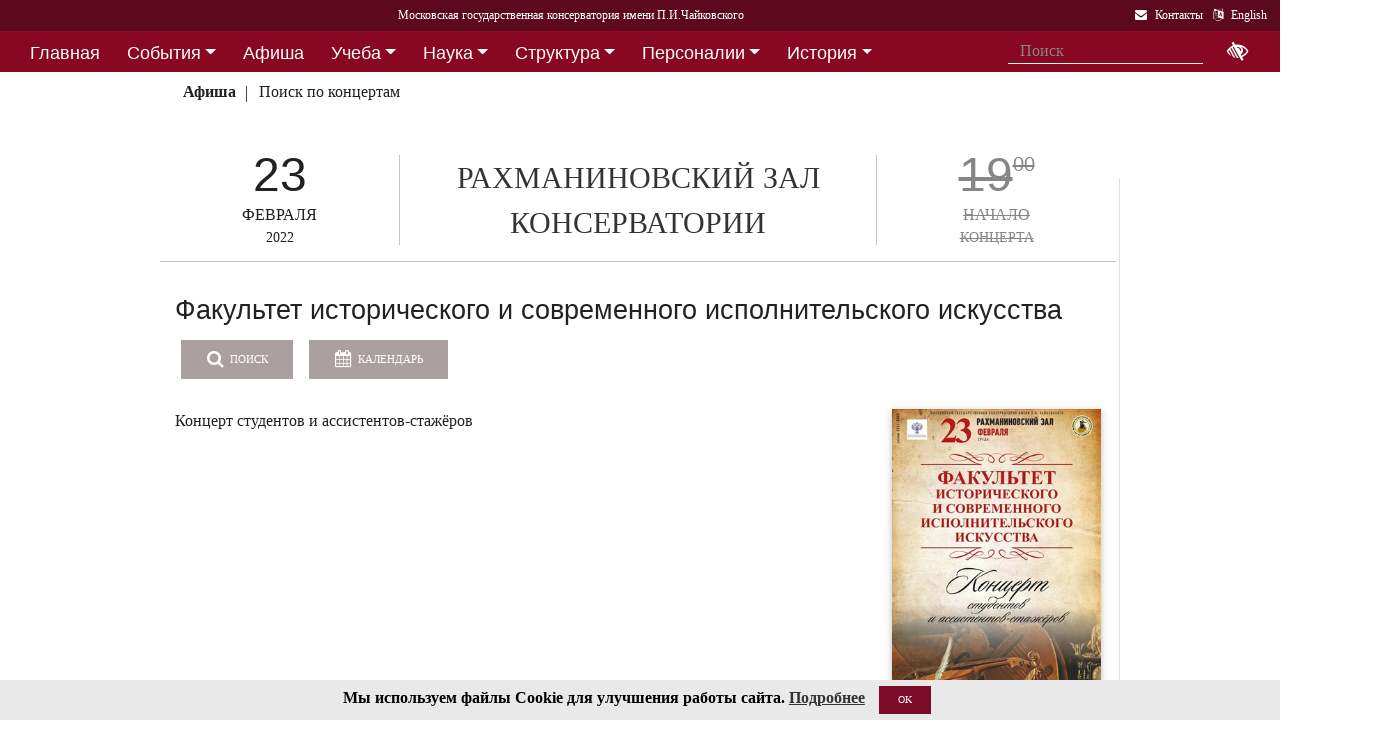

--- FILE ---
content_type: text/html; charset=utf-8
request_url: https://i1.mosconsv.ru/ru/concert/175155
body_size: 13855
content:

<!DOCTYPE html>
<html lang="ru">
<head><meta charset="utf-8" /><meta name="viewport" content="width=device-width, initial-scale=1, shrink-to-fit=no" /><meta http-equiv="x-ua-compatible" content="ie=edge" /><title>
	Московская консерватория -  Афиша 23 февраля 2022 г. - Факультет исторического и современного исполнительского искусства
</title>
<meta name="description" content="«Московская государственная консерватория имени П. И. Чайковского» - Официальный сайт" />    
<meta name="keywords" content="Московская консерватория, консерватория, МГК,  концерты,бзк,большой зал консерватории" />
<meta property="og:locale" content="ru_RU" />
<meta property="og:title" content=" Афиша 23 февраля 2022 г. - Факультет исторического и современного исполнительского искусства" />
<meta property="og:type" content="website" />
<meta property="og:url" content="" />
<meta property="og:image" content="//i1.mosconsv.ru/291/600/1000/90/175155.jpg" />
<meta property="fb:pages" content="195531763882762" />

<link rel="stylesheet" href="/css/mgk200624.min.css" />
    
<script type="text/javascript" src="/js/jquery-3.2.1.min.js"></script>
<noscript>
<link rel="stylesheet" href="https://maxcdn.bootstrapcdn.com/font-awesome/4.7.0/css/font-awesome.min.css" />
</noscript>
</head>
<body>
 
 <div lang="ru-RU">     
<header id="header">
<form method="post" action="./175155?id=175155" id="aspnetForm">
<div class="aspNetHidden">
<input type="hidden" name="__VIEWSTATE" id="__VIEWSTATE" value="mtXwxat4esIR9gVQStQ9dFZ++xICj/5rkUkjXbKbk2zJtV9xG5eIqEejpbjncG2+/CZXQLpgsns2oRH2V2N57fENC1I=" />
</div>

<div class="aspNetHidden">

	<input type="hidden" name="__VIEWSTATEGENERATOR" id="__VIEWSTATEGENERATOR" value="192ACA1F" />
</div>
<div id="top-title" class="nav-title primary-color-dark">
<a tabindex="1" id="skiplink"  href="#main-content">Переход на основной текст <i class="fa fa-share" aria-label="пропустить навигацию и перейти на основной текст"></i></a>
<ul class="breadcrumb-dn"><li><a class="nav-link waves-effect waves-light" href="/ru/default.aspx"><span class="d-none d-lg-block">Московская государственная консерватория имени П.И.Чайковского</span><span class="d-md-block d-lg-none">Московская консерватория</span> </a></li></ul>

<ul class="top-icons ml-auto float-md-right ">
<li class="nav-item">
<a class="nav-link waves-effect waves-light text-white" href="/ru/page.aspx?id=124190" tabindex="9" ><i class="fa fa-envelope pr-2" data-toggle="tooltip" data-placement="bottom" title="На страницу Контакты"></i><span class="clearfix d-none d-sm-inline-block"> Контакты</span></a>
 </li> 
<li class="nav-item">
<a href="https://www.mosconsv.ru/en" class="nav-link waves-effect waves-light text-white" tabindex="10"><i class="fa fa-language pr-2" data-toggle="tooltip" data-placement="bottom" title="Change to English"></i><span class="clearfix d-none d-sm-inline-block"> English</span></a>
</li></ul></div></form>

<!--Navbar-->
<div class="d-flex justify-content-around" id="red-nav"><nav class="megamenu" >
<button id="t-button" tabindex="20" class="accessible-megamenu-toggle" aria-expanded="false"><span class="sr-only">Открыть - закрыть</span><span></span><span></span><span></span></button>
<ol id="mmenu" role="navigation">
<li class="nav-item "><h2><a href="/ru/" class=" flat ">Главная</a></h2><div class="cols-  d-none ">
<h2 class="pm-title"><a href="/ru/"></a></h2></div></li><li class="nav-item "><h2><a href="/ru/event" class=" dropdown-toggle ">События</a></h2><div class="cols-3">
<h2 class="pm-title"><a href="/ru/event">События</a></h2><p class="pm-text" > Новости, События, Анонсы, Объявления</p><ol><li class="amm-panel-group"><h3><a href="/ru/events/7308">Новости</a></h3><p>Мероприятия и последние новости<p><ol><li><a href="/ru/events/7307">Фестивали</a></li><li><a href="/ru/events/22209">Конкурсы</a></li><li><a href="/ru/events/125631">Мастер-классы и встречи</a><hr /></li><li><a href="/ru/events/22033">Конференции</a></li><li><a href="/ru/events/22034">Выставки</a></li><li><a href="/ru/events/155871">Партнёрские проекты</a></li><li><a href="/ru/articles.aspx">Колонка редактора</a></li></ol></li><li class="amm-panel-group"><h3><a href="/ru/events/125192">Объявления</a></h3><p>Объявления для сотрудников, педагогов и обучающихся<p><ol><li><a href="/ru/events/124497">Вакансии ППС</a></li><li><a href="/ru/events/124498">Вакансии сотрудников</a><hr /></li><li><a href="/ru/events/125855">Благодарности и поздравления</a><hr /></li><li><a href="/ru/events/130102">Перенос и замена концертов</a></li></ol></li><li class="amm-panel-group"><h3><a href="/ru/video.aspx">Хроника событий</a></h3><p>Фоторепортажи и видео<p><ol><li><a href="/ru/galleries/155944">Фото с концертов</a></li><li><a href="/ru/galleries/155871">Партнёрство - репортажи</a></li><li><a href="/ru/galleries/22034">Обзор Выставок</a></li><li><a href="/ru/galleries/125631">Мастер-классы</a></li><li><a href="/ru/galleries/125855">Премии и награды - фоторепортажи</a><hr /></li><li><a href="/ru/videos">Видеохроника</a></li></ol></li></ol></div></li><li class="nav-item "><h2><a href="/afisha" class=" flat ">Афиша</a></h2><div class="cols-  d-none ">
<h2 class="pm-title"><a href="/afisha"></a></h2></div></li><li class="nav-item "><h2><a href="/ru/edu" class=" dropdown-toggle ">Учеба</a></h2><div class="cols-4">
<h2 class="pm-title"><a href="/ru/edu">Учеба в МГК</a></h2><p class="pm-text" > Раздел для тех, кто учится или собирается учиться в консерватории</p><ol><li class="amm-panel-group"><h3><a href="/ru/events/155870">Объявления</a></h3><p>Расписание занятий и сессий<p><ol><li><a href="/ru/scheduler.aspx">Расписание</a></li><li><a href="/ru/events/125631">Мастер-классы</a></li><li><a href="/ru/baselist">Конкурсы</a></li><li><a href="/ru/eventdet/175389">Академическая мобильность</a><hr /></li><li><a href="/ru/videos.aspx?id=155872">Образовательное видео</a></li><li><a href="/ru/videos.aspx?id=125631">Видеофрагменты мастер-классов</a></li><li><a href="/ru/galleries/155870">Студенческая жизнь в фотографиях</a></li></ol></li><li class="amm-panel-group"><h3><a href="/ru/enter.aspx">Поступление</a></h3><p>Информация для поступающих в МГК<p><ol><li><a href="/ru/programm.aspx?id=135695">Абитуриенту - специалитет</a><hr /></li><li><a href="/ru/programm.aspx?id=129491">Поступление в аспирантуру</a></li><li><a href="/ru/programm.aspx?id=133748">Поступление в ассистентуру-стажировку</a><hr /></li><li><a href="/ru/groups/21436">Приемная комиссия</a></li></ol></li><li class="amm-panel-group"><h3><a href="/ru/edu">Программы обучения в МГК</a></h3><p>Программы обучения, по которым готовят специалистов в МГК<p><ol><li><a href="/ru/programm.aspx?id=135695">Специалитет</a></li><li><a href="/ru/programm.aspx?id=129850">Подкурсы на специалитет</a><hr /></li><li><a href="/ru/programm.aspx?id=129491">Аспирантура</a></li><li><a href="/ru/programm.aspx?id=133748">Ассистентура-стажировка</a></li><li><a href="/ru/programm.aspx?id=130300">Подкурсы в аспирантуру и ассистентуру</a></li></ol></li><li class="amm-panel-group"><h3><a href="/ru/edu#u-otdel">Структура</a></h3><p>Учебный отдел<p><ol><li><a href="/ru/caf.aspx?id=7251">Факультеты</a></li><li><a href="/ru/caf.aspx?id=7250">Кафедры</a></li><li><a href="/ru/groups/136793">Студенческий профсоюз</a><hr /></li><li><a href="/ru/groups/124172">Факультет повышения квалификации</a></li><li><a href="/ru/groups/156143">Международная школа</a><hr /></li><li><a href="https://lk.mosconsv.ru">Электронная образовательная среда</a></li></ol></li></ol></div></li><li class="nav-item "><h2><a href="/ru/nauka" class=" dropdown-toggle ">Наука</a></h2><div class="cols-4">
<h2 class="pm-title"><a href="/ru/nauka">Наука</a></h2><p class="pm-text" > Научные и научно-творческие подразделения</p><ol><li class="amm-panel-group"><h3><a href="/ru/nauka#n-prorec">Проректор</a></h3><p>Проректор по научной работе<p><ol><li><a href="/ru/events.aspx?type=22033">Конференции</a></li><li><a href="/ru/nauka#n-disser">Защиты диссертаций</a></li><li><a href="/ru/events/125542">Презентации</a><hr /></li><li><a href="/ru/videos/22033">Видеофрагменты конференций</a></li></ol></li><li class="amm-panel-group"><h3><a href="/ru/nauka#n-podraz">Структура</a></h3><p>Научные и научно-творческие подразделения<p><ol><li><a href="/ru/groups/120421">Диссертационный совет</a></li><li><a href="/ru/groups/120435">Архив</a></li><li><a href="/ru/groups/139436">СНТО</a></li><li><a href="/ru/groups/120422">Библиотека</a></li></ol></li><li class="amm-panel-group"><h3><a href="/ru/publications">Издания</a></h3><p>Книги, журналы, ноты и другие материалы<p><ol><li><a href="/ru/groups/120428">Издательский центр</a></li><li><a href="/ru/groups/128661">Редакция журнала</a></li><li><a href="/ru/groups/123722">Редакция газет</a><hr /></li><li><a href="/ru/disks.aspx">Компакт-диски</a></li><li><a href="/ru/groups/22012">Центр звукозаписи</a></li></ol></li><li class="amm-panel-group"><h3><a href="/ru/nauka#n-prorec">Научные центры</a></h3><ol><li><a href="/ru/groups/120431">Центр современной музыки</a></li><li><a href="/ru/groups/120432">Центр церковной музыки</a></li><li><a href="/ru/groups/120430">Центр народной музыки</a></li><li><a href="/ru/groups/120434">Центр электроакустической музыки</a></li></ol></li></ol></div></li><li class="nav-item "><h2><a href="/ru/structure" class=" dropdown-toggle ">Структура</a></h2><div class="cols-4">
<h2 class="pm-title"><a href="/ru/structure">Структура ВУЗа</a></h2><p class="pm-text" > Все подразделения консерватории</p><ol><li class="amm-panel-group"><h3><a href="/ru/structure.aspx?type=1">Подразделения</a></h3><p>Административные подразделения в алфавитном порядке<p><ol><li><a href="/ru/structure.aspx?">Подразделения по подчинению</a><hr /></li><li><a href="/ru/structure?type=2">Творческие подразделения</a></li></ol></li><li class="amm-panel-group"><h3><a href="/ru/groups/11155">Ректорат</a></h3><ol><li><a href="/ru/caf/7251">Факультеты</a></li><li><a href="/ru/caf/7250">Кафедры</a></li><li><a href="/ru/groups/123628">Учёный совет</a><hr /></li><li><a href="/ru/groups/124148">Учебно-методическое управление</a></li></ol></li><li class="amm-panel-group"><h3><a href="/sveden/">Сведения об образовательной организации</a></h3><p>Раскрытие информации согласно правилам Рособрнадзора<p><ol><li><a href="/ru/page/126291">Антикоррупционная политика</a></li><li><a href="/ru/page/178886">Антитеррористическая безопасность</a></li><li><a href="/ru/page/170180">Реквизиты</a></li></ol></li><li class="amm-panel-group"><h3><a href="/ru/page/124190">Контактная информация</a></h3><p>Адреса, телефоны, как нас найти<p><ol><li><a href="/ru/page.aspx?id=124381">О сайте</a><hr /></li><li><a href="/ru/groups/120223">Общежитие на Малой Грузинской</a></li><li><a href="/ru/groups/120224">Филиал общежития</a></li></ol></li></ol></div></li><li class="nav-item "><h2><a href="/ru/persons" class=" dropdown-toggle ">Персоналии</a></h2><div class="cols-3">
<h2 class="pm-title"><a href="/ru/persons">ППС</a></h2><p class="pm-text" > Профессорско-преподавательский состав</p><ol><li class="amm-panel-group"><h3><a href="/ru/musgroups.aspx">Творческие коллективы</a></h3><p>Оркестры, хоры и ансамбли <p><ol><li><a href="/ru/persons?id=21818">Концертмейстеры</a></li><li><a href="/ru/laureats.aspx">Наши лауреаты</a></li></ol></li><li class="amm-panel-group"><h3><a href="/ru/events/125192">Объявления</a></h3><p>Объявления для сотрудников<p><ol><li><a href="/ru/events.aspx?type=124497">Вакансии ППС</a></li><li><a href="/ru/events.aspx?type=124498">Вакансии сотрудников</a></li></ol></li><li class="amm-panel-group"><h3><a href="/ru/personhist">История - ППС</a></h3><p>Преподаватели, работавшие до настоящего времени<p><ol><li><a href="/ru/students_h.aspx">История - Студенты</a></li></ol></li></ol></div></li><li class="nav-item "><h2><a href="/ru/history" class=" dropdown-toggle ">История</a></h2><div class="cols-2">
<h2 class="pm-title"><a href="/ru/history">История</a></h2><p class="pm-text" > История Московской консерватории</p><ol><li class="amm-panel-group"><h3><a href="/ru/personhist">Преподаватели</a></h3><p>ППС консерватории до настоящего времени<p><ol><li><a href="/ru/studenthist">Выпускники</a><hr /></li><li><a href="/ru/groups/125844">Почетные профессора</a></li><li><a href="/ru/groups/120435">Архив консерватории</a></li></ol></li><li class="amm-panel-group"><h3><a href="/ru/groups/120423">Музей</a></h3><p>Музей имени Н. Г. Рубинштейна<p><ol><li><a href="/ru/books.aspx">Книги по истории</a><hr /></li><li><a href="/ru/videos/120595">Видео об истории консерватории</a></li></ol></li></ol></div></li><li class="nav-item "><h2><a href="/ru/partner" class=" dropdown-toggle ">Партнерство</a></h2><div class="cols-3">
<h2 class="pm-title"><a href="/ru/partner">Партнерство</a></h2><p class="pm-text" > Спонсоры и партнеры МГК</p><ol><li class="amm-panel-group"><h3><a href="/ru/caf/123573">Спонсоры</a></h3><p>Компании-спонсоры МГК<p><ol><li><a href="/ru/caf/123584">Партнеры</a><hr /></li><li><a href="/ru/events.aspx?type=155871">Мероприятия</a></li><li><a href="/ru/videos.aspx?id=155871">Хроника</a></li></ol></li><li class="amm-panel-group"><h3><a href="/ru/groups/124181">Попечительский совет</a></h3><p>Московской консерватории<p><ol><li><a href="/ru/groups/174344">Почетные профессора</a></li><li><a href="/ru/events.aspx?group_id=124181">События</a></li></ol></li><li class="amm-panel-group"><h3><a href="/ru/links.aspx">Ссылки</a></h3><p>Ссылки на дружественные сайты<p><ol><li><a href="/ru/links.aspx#mgk">Сайты МГК</a><hr /></li><li><a href="/ru/page/158147">Стратегия развития</a></li></ol></li></ol></div></li>
</ol><div class="nav-add">


<form class="form-inline mb-2 px-2 ml-1" action="/ru/search" id="searchbox_004889375489005212700:z2br2xmkozq" role="search">
<input type="hidden" name="cx" value="004889375489005212700:z2br2xmkozq" />
<input type="hidden" name="cof" value="FORID:11" />
<input type="hidden" name="ie" value="utf-8" />
<input type="hidden" name="oe" value="utf-8" />
<div class="waves-input-wrapper waves-effect waves-light">
<input class="form-control flat" onclick="" type="text" tabindex="0" name="q" id="googleSearch" placeholder="Поиск" autocomplete="off" /><input type="submit" name="sa" value=""  class="global-search-submit" />
</div></form>
<div class="acc"><a id="eyeOpen" tabindex="0" class="nav-link waves-effect waves-light" itemprop="copy"><i class="fa fa-low-vision fa-lg" data-toggle="tooltip" data-placement="bottom" title="если Вы плохо видите"></i></a> </div>
</div></nav></div>

<!-- top menu second level start -->

<!-- top menu second level end -->


<nav class="navbar navbar-expand-md navbar-light  navbar-toggleable-md second-nav">
 <button class="navbar-toggler" type="button" data-toggle="collapse" data-target="#collapseBred" aria-controls="collapseEx2" aria-expanded="false" aria-label="Toggle navigation">
    <span class="navbar-toggler-icon"></span>
  </button> 
<div class="container"><div class="collapse navbar-collapse" id="collapseBred"><ul class="nav navbar-nav breadcrump">
<li class="nav-item "><a href="/ru/concert-date.aspx?sel_date=2022-2-23" class="nav-link waves-effect waves-light font-weight-bold">Афиша</a></li><li class="nav-item "><a href="/ru/concerts.aspx" class="nav-link waves-effect waves-light ">Поиск по концертам</a></li>
</ul></div></div></nav>
  
</header>   
<main role="main">
<div class="container" id="main-content">

<div class="row vdivide">
<div class="col-xl-8 col-md-12" itemscope="" itemtype="https://schema.org/MusicEvent">
 <!-- Section: Single article --> 
<section class="article-section mr-1">
<div class="row center-afisha-item "> 
<div class="col-sm-3 afisha-date" itemprop="startDate" content="2022-02-23T19:00">
<div class="dom">23</div>
<div class="mon">ФЕВРАЛЯ</div>
<div class="dow">2022</div>
</div>
<div class="col-sm-6 afisha-hall" itemprop="location" itemscope="" itemtype="https://schema.org/MusicVenue">
	<meta itemprop="name" content="Рахманиновский зал консерватории"/>
	<meta itemprop="address" content=""/>
	<a href="/ru/venue.aspx?id=1724">РАХМАНИНОВСКИЙ ЗАЛ КОНСЕРВАТОРИИ</a></div>
<div class="col-sm-3 afisha-time gone" >
<div class="time" itemprop="doorTime" content="2022-02-23T19:00"><span>19<sup>00</sup></span></div>
<div class="tickets">НАЧАЛО</div>
<div class="where">КОНЦЕРТА</div>
</div></div><!-- center-afisha-item-->           
<div class="article-text" >     
<h2 class="h2-responsive text-left" itemprop="name">Факультет исторического и современного исполнительского искусства</h2>     
<div class="row"><!-- Inner concert-->
<div class="col-sm-12 mb-4">
<a href="/ru/concerts" class="btn btn-md btn-info waves-effect waves-light "><i class="fa fa-search mr-1"></i> Поиск</a>
<input id="cal-main" name="" class="fieldset__input form-control datepicker" type="text" />
<button id="btn-cal-main" class="btn btn-md btn-info waves-effect waves-light  " type="button" onClick="toggleCalendar()"  ><i class="fa fa-calendar mr-1"></i> Календарь</button>
<div class="float-sm-right bilet">
 

</div>

    
</div>
 
<div class="col-sm-9" itemprop="description">
<p>Концерт студентов и ассистентов-стажёров</p>
</div>
<div class="col-sm-3">

<div class="my-gallery">
<figure class="view overlay hm-red-slight">
<a href="//i1.mosconsv.ru/291/600/1000/90/175155.jpg" data-size="1000x1500"><img src="//i1.mosconsv.ru/291/300/500/90/175155.jpg" alt="Афиша" class="img-fluid" itemprop="image"></a>
<div class="mask flex-center waves-effect waves-light"><p class="white-text"><i class="fa fa-search-plus fa-2x"></i> Увеличить</p></div> 
</figure> 
</div>

</div><!--afisha-->
</div><!-- inner concert--><hr />
<div class="row"><!--Progr-->                                                
<div class="col-sm-12" itemprop="workPerformed" itemscope="" itemtype="https://schema.org/CreativeWork">
       

</div><!--progr-->

</div>                      
</div><!--article-text-->    
<!-- Article footer -->
<div class="text-center article-footer " >
    <h3 class="h3-responsive">
Поделиться
</h3>
<a href="#" data-social="vkontakte" class="btn-floating bg-so-vk" aria-label="Поделиться в сети в контакте"><i class="fa fa-vk"></i><span data-counter="vkontakte"></span></a>
<a href="https://t.me/share/url?url=https://i1.mosconsv.ru/ru/concert.aspx?id=175155&text=" data-social="telegram" class="btn-floating bg-so-vk" aria-label="Поделиться в сети в Telegram"><i class="fa fa-telegram"></i><span data-counter="telegram"></span></a>


<a href="#" data-social="odnoklassniki" class="btn-floating  bg-so-ok" aria-label="Поделиться в одноклассниках"><i class="fa fa-odnoklassniki"></i><span data-counter="odnoklassniki"></span></a>




</div><!-- article footer -->  
</section><!--single article -->
<hr class="between-sections" >

<section class="section event-section"> 
 
<section class="section widget-content mb-4">
  <h4 class="font-weight-bold ">Ссылки</h4><hr class="primary-color title-hr">   
<div class="row text-left pt-2">

    
    <div class="col-md-12 "><div class="list-group list-group-flush"><a class="list-group-item list-group-item-action waves-effect" href="/ru/groups/7263">Факультет исторического и современного исполнительского искусства </a></div></div>

</div></section>



<hr class="between-sections " >
</section>
<div class="font-small mt-3 text-right"><i class="fa fa-camera"></i> Внимание! Фото и видеосъемка на концертах запрещена, <a href="/ru/page/175178">подробнее здесь...</a></div>
 </div><!--center column -->        
<!-- Sidebar -->
<div class="col-xl-4 col-md-12 widget-column ">   

<section class="section widget-content mb-4" id="rightConcertsDay">

<nav class="navbar navbar-dark sidebar-heading primary-color flex-center mt-3"><p class="white-text" role="heading">23 февраля 2022 г.</p></nav>

<div class="concerts-in-tabs ">

<div class="hall-block"><div class="divider-new"><h5 class="font-weight-bold black-text">Большой зал</h5></div><div class="row mb-4"><div class="col-3 time old"><div class="t"><span>14</span><sup>00</sup></div></div><div class="col-9 summary"><p class="mb-1"><a href="/ru/concert/174952">День Российской армии в Московской консерватории</a></p></div></div><div class="row mb-4"><div class="col-3 time old"><div class="t"><span>19</span><sup>00</sup></div></div><div class="col-9 summary"><p class="mb-1"><a href="/ru/concert/174627">«Шедевры мировой классики. Танец, вошедший в историю»</a></p></div></div></div>

<div class="hall-block"><div class="divider-new"><h5 class="font-weight-bold black-text">Малый зал</h5></div><div class="row mb-4"><div class="col-3 time old"><div class="t"><span>19</span><sup>00</sup></div></div><div class="col-9 summary"><p class="mb-1"><a href="/ru/concert/171580">Айлен Притчин (скрипка), Дмитрий Аблогин (фортепиано)</a></p></div></div><div class="row mb-4"><div class="col-3 time old"><div class="t"><span>14</span><sup>00</sup></div></div><div class="col-9 summary"><p class="mb-1"><a href="/ru/concert/175125">Класс профессора А. С. Семёнова (орган)</a></p></div></div></div>

<div class="hall-block"><div class="divider-new"><h5 class="font-weight-bold black-text">Рахманиновский зал</h5></div><div class="row mb-4"><div class="col-3 time old"><div class="t"><span>14</span><sup>00</sup></div></div><div class="col-9 summary"><p class="mb-1"><a href="/ru/concert/175154">Крылатов-Гала</a></p></div></div></div>

<div class="hall-block"><div class="divider-new"><h5 class="font-weight-bold black-text">Зал им. Мясковского</h5></div><div class="row mb-4"><div class="col-3 time old"><div class="t"><span>19</span><sup>00</sup></div></div><div class="col-9 summary"><p class="mb-1"><a href="/ru/concert/175250">Софья Ермасова (скрипка)</a></p></div></div></div>
</div>

</section>

 
  <section class="mb-3"><section class="section widget-content">
<nav class="navbar navbar-dark sidebar-heading primary-color flex-center mt-4"><p class="white-text" role="heading">Информация для слушателей</p></nav>
<div class="list-group list-group-flush">
<a href="/ru/page/175178" class="list-group-item list-group-item-action waves-effect">Правила посещения мероприятий консерватории</a> 
<a href="/ru/page/175179" class="list-group-item list-group-item-action waves-effect">Правила приобретения, бронирования и возврата билетов и абонементов</a> 
<a href="/ru/page/175184" class="list-group-item list-group-item-action waves-effect">Справка по билетам, льготные билеты, заявка на групповое посещение</a> 

</div>

</section>

</section>
	
<section class="section widget-content guest-bar" style="">
 <h4 class="font-weight-bold "></h4><hr class=" "> 
<div class="row">

<div class="col-md-6 col-lg-12 mb-3"><div class="row">   
<div class="col-sm-12  "><div class="view overlay hm-white-slight z-depth-1">
<img src="//i1.mosconsv.ru/375/350/350/40/Long_monochrome.jpg" class="img-fluid" alt="Пушкинская карта">
<a target="_blank" href="https://www.mosconsv.ru/ru/concerts.aspx?puka=on"><div class="mask waves-light"></div></a>
</div></div>
</div></div>

<div class="col-md-6 col-lg-12 mb-3"><div class="row">   
<div class="col-sm-12  "><div class="view overlay hm-white-slight z-depth-1">
<img src="//i1.mosconsv.ru/375/350/350/40/podarok_22.png" class="img-fluid" alt="Подарочные сертификаты">
<a target="_blank" href="https://zapomni.gift/mosconsv"><div class="mask waves-light"></div></a>
</div></div>
</div></div>

</div>
<div class="single-post text-right"><i></i></div>
</section> 


 

	    
    
</div><!-- sidebar -->
</div><!-- row -->

<section class="section event-section"> 
<h1 class="h1-responsive">Анонсы</h1><hr />
<div class="row text-left">

<div class="col-lg-2 col-md-4 col-sm-6"><div class="card card-cascade  mb-r">
<div class="view overlay hm-white-slight"><img data-src="//i1.mosconsv.ru/291/350/600/80/195643.jpg" class="img-fluid lazy" alt="Афиша"><a href="/ru/concert/195643"><div class="mask"></div></a></div>
<div class="card-body text-center"><a href="/ru/concert/195643">
<h4>19<sup>00</sup></h4>
<h5 >15 ДЕК 2025</h5></a><hr />
</div></div></div>

<div class="col-lg-2 col-md-4 col-sm-6"><div class="card card-cascade  mb-r">
<div class="view overlay hm-white-slight"><img data-src="//i1.mosconsv.ru/291/350/600/80/195631.jpg" class="img-fluid lazy" alt="Афиша"><a href="/ru/concert/195631"><div class="mask"></div></a></div>
<div class="card-body text-center"><a href="/ru/concert/195631">
<h4>19<sup>00</sup></h4>
<h5 >19 ДЕК 2025</h5></a><hr />
</div></div></div>

<div class="col-lg-2 col-md-4 col-sm-6"><div class="card card-cascade  mb-r">
<div class="view overlay hm-white-slight"><img data-src="//i1.mosconsv.ru/291/350/600/80/200007.jpg" class="img-fluid lazy" alt="Афиша"><a href="/ru/concert/200007"><div class="mask"></div></a></div>
<div class="card-body text-center"><a href="/ru/concert/200007">
<h4>19<sup>00</sup></h4>
<h5 >22 ДЕК 2025</h5></a><hr />
</div></div></div>

<div class="col-lg-2 col-md-4 col-sm-6"><div class="card card-cascade  mb-r">
<div class="view overlay hm-white-slight"><img data-src="//i1.mosconsv.ru/291/350/600/80/193043.jpg" class="img-fluid lazy" alt="Афиша"><a href="/ru/concert/193043"><div class="mask"></div></a></div>
<div class="card-body text-center"><a href="/ru/concert/193043">
<h4>14<sup>00</sup></h4>
<h5 >14 ДЕК 2025</h5></a><hr />
</div></div></div>

<div class="col-lg-2 col-md-4 col-sm-6"><div class="card card-cascade  mb-r">
<div class="view overlay hm-white-slight"><img data-src="//i1.mosconsv.ru/291/350/600/80/193184.jpg" class="img-fluid lazy" alt="Афиша"><a href="/ru/concert/193184"><div class="mask"></div></a></div>
<div class="card-body text-center"><a href="/ru/concert/193184">
<h4>19<sup>00</sup></h4>
<h5 >15 ДЕК 2025</h5></a><hr />
</div></div></div>

<div class="col-lg-2 col-md-4 col-sm-6"><div class="card card-cascade  mb-r">
<div class="view overlay hm-white-slight"><img data-src="//i1.mosconsv.ru/291/350/600/80/193016.jpg" class="img-fluid lazy" alt="Афиша"><a href="/ru/concert/193016"><div class="mask"></div></a></div>
<div class="card-body text-center"><a href="/ru/concert/193016">
<h4>19<sup>00</sup></h4>
<h5 >16 ДЕК 2025</h5></a><hr />
</div></div></div>

</div>
</section>



</div>
</main>

</div>    

<span id="mobilephone"></span>

    
<div class="bottom-menu mt-4 pb-1 b-t pt-2">
<div class="container">		
<ul class="nav ">
<li><a href="/ru/structure">Структура</a></li>
<li><a href="/sveden/">Сведения об образовательной организации</a></li>
<li><a href="/ru/page/192690">Национальные проекты России</a></li>
<li><a href="/ru/page/178886">Антитеррор</a></li>
<li><a href="/ru/page/179788">Пожарная безопасность</a></li>
<li><a href="/ru/links.aspx">Ссылки</a></li>
<li><a href="/ru/page/124381">О сайте</a></li>
<li><a href="/ru/page/124190">Контакты</a></li>

</ul></div></div>
<footer class="page-footer center-on-small-only" lang="ru-RU">     
    
<div class="container"><div class="row">
<div class="col-lg-4 "><h5 class="title text-white">Билетные кассы:</h5>                        
                    <ul class="footer-posts list-unstyled">
<li><b>Кассы работают с 12:00 до 21:00 (перерыв 15:00-15:30)</li>
<li><b>Бронирование билетов:</b> 8 (495) 695-89-05,<br />с понедельника по пятницу; 12:00-18:00 (перерыв 15:00-15:30)</li>
                        <li><b>Справки по билетам: 8 (495) 629-91-68</b><br /></li>
                        <li><a href="/ru/page/175184">График работы справочной (смотреть)</a><br /></li>
                    </ul></div><div class="col-lg-4 "><h5 class="title"><a href="/ru/page/124381">О Сайте</a></h5>
                    <p>Федеральное государственное бюджетное образовательное учреждение высшего образования <br />"Московская государственная консерватория имени П.И.Чайковского"</p>                   
                    <p><a href="/ru/page/124190">Перейти на страницу Контакты...</a> </p></div><div class="col-lg-4 "><h5 class="title"><a href="/ru/page/124190">Контакты:</a></h5>                       
                    <div><i class="fa fa-home mr-1"></i> 125009 Москва,</div>
                     <div class="ml-4"> ул Большая Никитская 13/6</div>
                    <div><i class="fa fa-envelope mr-1"></i> document@mosconsv.ru</div>
                    <div><i class="fa fa-phone mr-1"></i> +7 495 629-20-60 (только по ВУЗу)</div>
                    <div><i class="fa fa-print mr-1"></i> +7 495 629-20-60 (канцелярия)</div></div>
</div></div>


<div class="footer-socials"> 
 <a href="https://t.me/mgcons" target="_blank" class="btn-floating btn-default bg-so-ins" aria-label="страница консерватории в Телеграм"> 
               <i class="fa fa-telegram"></i> Новости</a>  <a href="https://t.me/mosconsv" target="_blank" class="btn-floating btn-default bg-so-ins" aria-label="TG Афиша"> 
               <i class="fa fa-telegram"></i> Афиша</a>  <a href="https://www.youtube.com/user/MoscowConservatory" target="_blank" class="btn-floating btn-default bg-so-yt"><i class="fa fa-youtube" aria-label="страница консерватории в Youtube"></i> Youtube</a>  <a href="https://max.ru/mosconsv" target="_blank" class="btn-floating btn-default bg-so-tw"><i class="fa fa-tw" aria-label="страница консерватории Max"></i> Max</a>  <a href="https://vk.com/mosconsv" target="_blank" class="btn-floating btn-default bg-so-vk"><i class="fa fa-vk" aria-label="страница консерватории Vkontakte"></i> Новости</a>  <a href="https://vk.com/concerts_mgk" target="_blank" class="btn-floating btn-default bg-so-vk"><i class="fa fa-vk" aria-label="Афиша"></i> Афиша</a>  <a href="https://rutube.ru/channel/6037893/" target="blank" class="btn-floating btn-default bg-so-yt" aria-label="Афиша в Телеграм"> 
               <i class="fa fa-play-circle"></i> Rutube</a> 
</div>



<div class="footer-copyright">
<div class="container-fluid">
                © 2010-2025 Московская государственная консерватория имени П.И.Чайковского. Все права защищены.
</div>
        </div>       
    </footer>
    <!-- START Bootstrap-Cookie-Alert -->
<div class="alert text-center cookiealert" role="alert">
    <b>Мы используем файлы Cookie для улучшения работы сайта.  <a href="http://www.mosconsv.ru/ru/page.aspx?id=168484" target="_blank">Подробнее</a></b>
    <button type="button" class="btn btn-primary btn-sm acceptcookies">OK</button>
</div>
<!-- END Bootstrap-Cookie-Alert -->
    

 <!-- SCRIPTS -->
<script  type="text/javascript" src="/js/popper.min.js"></script>
<script  type="text/javascript" src="/js/bootstrap4.1.0.min.js"></script>
 
   
<script src="/js/mgk280422.js"></script>
    
<script> 
    // $('#nav-main').okayNav();
      $('.megamenu').accessibleMegaMenu();
     (function () {  
         
         $("img.lazy").Lazy({
         //delay: 50
     });
     var script = document.createElement('script');
     script.src = "/js/bvi1.js";
     document.body.appendChild(script);  

//show active tab anyway
        var orphan=true;
         var tabshead = $('.classic-tabs li a');                     
         if (tabshead.length !=0) {
             $.each(tabshead, function (i, val) {
                 if ($(this).hasClass('active')) { orphan = false; }
             });
             if (orphan) {
                 var t = $('.classic-tabs  li:first-child a').tab('show');
             }
         }
})();
 </script> 

  
<!--image -->
<link rel="stylesheet" href="/css/photoswipe.css">  
<div class=pswp aria-hidden=true role=dialog tabindex=-1><div class="pswp__bg"></div><div class="pswp__scroll-wrap"><div class="pswp__container"><div class="pswp__item"></div><div class="pswp__item"></div><div class="pswp__item"></div></div><div class="pswp__ui pswp__ui--hidden"><div class=pswp__top-bar><div class=pswp__counter></div><button class="pswp__button pswp__button--close" title="Close (Esc)"></button> <button class="pswp__button pswp__button--share" title=Share></button> <button class="pswp__button pswp__button--fs" title="Toggle fullscreen"></button> <button class="pswp__button pswp__button--zoom" title="Zoom in/out"></button><div class=pswp__preloader><div class=pswp__preloader__icn><div class=pswp__preloader__cut><div class=pswp__preloader__donut></div></div></div></div></div><div class="pswp__share-modal pswp__share-modal--hidden pswp__single-tap"><div class="pswp__share-tooltip"></div></div><button class="pswp__button pswp__button--arrow--left" title="Previous (arrow left)"></button> <button class="pswp__button pswp__button--arrow--right" title="Next (arrow right)"></button><div class="pswp__caption"><div class="pswp__caption__center"></div></div></div></div></div>    
<!-- end image -->
<script src="/js/picker.js"></script>
<script src="/js/photoswipe.min.js"></script>
<script src="/js/g-share-big.min.js"></script>  
<script>
(function(){
	initPhotoSwipeFromDOM('.my-gallery');
	//-------------
	var input = $('.datepicker').pickadate({
	    hiddenName: true,
	    selectYears: true,
	    onClose: function () {
        },
        onStart: function (e) {
            this.set('highlight', new Date(2022, 1, 23));           
	    },
	    onSet: function (e) {
	        //console.log(e);
	        if (e && e.select) {
	            var selDate = this.get('select', 'yyyy-mm-dd');
	            $(location).attr("href", '/afisha/' + selDate);
	        }
	    }
	});

	$(window).focus(function () {
	    var calendar = input.data('pickadate');
	    setTimeout(function () { calendar.close() }, 0);
	});

	
})();	
//open calendar 
function toggleCalendar() {
    var input = $('.datepicker');
    var calendar = input.data('pickadate');
    setTimeout(function () { calendar.open() }, 0);
    var txt = $('#cal-main').text();
    $('#title-date').text(txt);
}
	</script>





<script>
    function downloadGoogleAn() {
        var giftofspeed = document.createElement('link');
        giftofspeed.rel = 'stylesheet';
        giftofspeed.href = 'https://maxcdn.bootstrapcdn.com/font-awesome/4.7.0/css/font-awesome.min.css';
        giftofspeed.type = 'text/css';
        var godefer = document.getElementsByTagName('link')[0];
        godefer.parentNode.insertBefore(giftofspeed, godefer);
        //google-------------
        var element = document.createElement("script");
        element.src = "https://www.googletagmanager.com/gtag/js?id=UA-18338028-1";
        document.body.appendChild(element);
        //--------
        window.dataLayer = window.dataLayer || [];
        function gtag() { dataLayer.push(arguments); }
        gtag('js', new Date());
        gtag('config', 'UA-18338028-1');
    }


    // Check for browser support of event handling capability
    if (window.addEventListener)
        window.addEventListener("load", downloadGoogleAn, false);
    else if (window.attachEvent)
        window.attachEvent("onload", downloadGoogleAn);
    else window.onload = ddownloadGoogleAn;
    //--
</script>
</body>
</html>

--- FILE ---
content_type: application/javascript
request_url: https://i1.mosconsv.ru/js/g-share-big.min.js
body_size: 2572
content:
!function (e) { function t(o) { if (n[o]) return n[o].exports; var r = n[o] = { i: o, l: !1, exports: {} }; return e[o].call(r.exports, r, r.exports, t), r.l = !0, r.exports } var n = {}; t.m = e, t.c = n, t.d = function (e, n, o) { t.o(e, n) || Object.defineProperty(e, n, { configurable: !1, enumerable: !0, get: o }) }, t.n = function (e) { var n = e && e.__esModule ? function () { return e.default } : function () { return e }; return t.d(n, "a", n), n }, t.o = function (e, t) { return Object.prototype.hasOwnProperty.call(e, t) }, t.p = "", t(t.s = 0) }([function (e, t, n) { "use strict"; n(1), n(2), n(3), n(4), n(5), n(6) }, function (e, t, n) { "use strict"; var o, r, a, i; Object.defineProperty(t, "__esModule", { value: !0 }), t.default = void (Array.from || (Array.from = (o = Object.prototype.toString, r = function (e) { return "function" == typeof e || "[object Function]" === o.call(e) }, a = Math.pow(2, 53) - 1, i = function (e) { var t, n = (t = Number(e), isNaN(t) ? 0 : 0 !== t && isFinite(t) ? (t > 0 ? 1 : -1) * Math.floor(Math.abs(t)) : t); return Math.min(Math.max(n, 0), a) }, function (e) { var t = Object(e); if (null == e) throw new TypeError("Array.from requires an array-like object - not null or undefined"); var n, o = arguments.length > 1 ? arguments[1] : void 0; if (void 0 !== o) { if (!r(o)) throw new TypeError("Array.from: when provided, the second argument must be a function"); arguments.length > 2 && (n = arguments[2]) } for (var a, c = i(t.length), u = r(this) ? Object(new this(c)) : new Array(c), l = 0; l < c;)a = t[l], u[l] = o ? void 0 === n ? o(a, l) : o.call(n, a, l) : a, l += 1; return u.length = c, u }))) }, function (e, t, n) { "use strict"; function o(e) { if (Array.isArray(e)) { for (var t = 0, n = Array(e.length); t < e.length; t++)n[t] = e[t]; return n } return Array.from(e) } Object.defineProperty(t, "__esModule", { value: !0 }); var r = function () { function e(e, t) { for (var n = 0; n < t.length; n++) { var o = t[n]; o.enumerable = o.enumerable || !1, o.configurable = !0, "value" in o && (o.writable = !0), Object.defineProperty(e, o.key, o) } } return function (t, n, o) { return n && e(t.prototype, n), o && e(t, o), t } }(), a = function () { function e() { var t = arguments.length > 0 && void 0 !== arguments[0] ? arguments[0] : document.location.href, n = arguments.length > 1 && void 0 !== arguments[1] ? arguments[1] : document.title, o = arguments.length > 2 && void 0 !== arguments[2] ? arguments[2] : document.querySelector("link[rel=image_src]"); (function (e, t) { if (!(e instanceof t)) throw new TypeError("Cannot call a class as a function") })(this, e), this.url = encodeURIComponent(t), this.title = encodeURIComponent(n), this.image = o ? encodeURIComponent(o.href) : "" } return r(e, [{ key: "shareWindow", value: function () { var e = this;[].concat(o(document.querySelectorAll("[data-social=vkontakte]"))).forEach(function (t) { var n = "https://vk.com/share.php?url=" + (t.dataset.url ? encodeURIComponent(t.dataset.url) : e.url) + "&title=" + (t.dataset.title ? encodeURIComponent(t.dataset.title) : e.title) + "&image=" + (t.dataset.image ? encodeURIComponent(t.dataset.image) : e.image); t.addEventListener("click", function (e) { return e.preventDefault(), window.open(n, "Share this", "width=640,height=480,location=no,toolbar=no,menubar=no") }) }) } }, { key: "getCounter", value: function () { var e = document.createElement("script"), t = document.querySelectorAll("[data-counter=vkontakte]"), n = "https://vk.com/share.php?act=count&index=1&url=" + this.url; window.VK = { Share: {} }, t.length > 0 && (window.VK.Share.count = function (n) { [].concat(o(t)).forEach(function (e) { e.innerHTML = n }), e.parentNode.removeChild(e) }, e.src = n, document.body.appendChild(e)) } }]), e }(); t.vkontakte_share = (new a).shareWindow(), t.vkontakte_counter = (new a).getCounter() }, function (e, t, n) { "use strict"; function o(e) { if (Array.isArray(e)) { for (var t = 0, n = Array(e.length); t < e.length; t++)n[t] = e[t]; return n } return Array.from(e) } Object.defineProperty(t, "__esModule", { value: !0 }); var r = function () { function e(e, t) { for (var n = 0; n < t.length; n++) { var o = t[n]; o.enumerable = o.enumerable || !1, o.configurable = !0, "value" in o && (o.writable = !0), Object.defineProperty(e, o.key, o) } } return function (t, n, o) { return n && e(t.prototype, n), o && e(t, o), t } }(), a = function () { function e() { var t = arguments.length > 0 && void 0 !== arguments[0] ? arguments[0] : document.location.href, n = arguments.length > 1 && void 0 !== arguments[1] ? arguments[1] : document.title; (function (e, t) { if (!(e instanceof t)) throw new TypeError("Cannot call a class as a function") })(this, e), this.url = encodeURIComponent(t), this.title = encodeURIComponent(n) } return r(e, [{ key: "shareWindow", value: function () { var e = this;[].concat(o(document.querySelectorAll("[data-social=facebook]"))).forEach(function (t) { var n = "https://facebook.com/sharer/sharer.php?u=" + (t.dataset.url ? encodeURIComponent(t.dataset.url) : e.url) + "&t=" + (t.dataset.title ? encodeURIComponent(t.dataset.title) : e.title); t.addEventListener("click", function (e) { return e.preventDefault(), window.open(n, "Share this", "width=640,height=480,location=no,toolbar=no,menubar=no") }) }) } }, { key: "getCounter", value: function () { var e = document.createElement("script"), t = ("goodshare_" + Math.random()).replace(".", ""), n = document.querySelectorAll("[data-counter=facebook]"), r = "https://graph.facebook.com/?id=" + this.url + "&callback=" + t; n.length > 0 && (window[t] = function (t) { [].concat(o(n)).forEach(function (e) { e.innerHTML = t.share ? t.share.share_count : 0 }), e.parentNode.removeChild(e) }, e.src = r, document.body.appendChild(e)) } }]), e }(); t.facebook_share = (new a).shareWindow(), t.facebook_counter = (new a).getCounter() }, function (e, t, n) { "use strict"; function o(e) { if (Array.isArray(e)) { for (var t = 0, n = Array(e.length); t < e.length; t++)n[t] = e[t]; return n } return Array.from(e) } Object.defineProperty(t, "__esModule", { value: !0 }); var r = function () { function e(e, t) { for (var n = 0; n < t.length; n++) { var o = t[n]; o.enumerable = o.enumerable || !1, o.configurable = !0, "value" in o && (o.writable = !0), Object.defineProperty(e, o.key, o) } } return function (t, n, o) { return n && e(t.prototype, n), o && e(t, o), t } }(), a = function () { function e() { var t = arguments.length > 0 && void 0 !== arguments[0] ? arguments[0] : document.location.href, n = arguments.length > 1 && void 0 !== arguments[1] ? arguments[1] : document.title; (function (e, t) { if (!(e instanceof t)) throw new TypeError("Cannot call a class as a function") })(this, e), this.url = encodeURIComponent(t), this.title = encodeURIComponent(n) } return r(e, [{ key: "shareWindow", value: function () { var e = this;[].concat(o(document.querySelectorAll("[data-social=odnoklassniki]"))).forEach(function (t) { var n = "https://connect.ok.ru/offer?url=" + (t.dataset.url ? encodeURIComponent(t.dataset.url) : e.url) + "&title=" + (t.dataset.title ? encodeURIComponent(t.dataset.title) : e.title); t.addEventListener("click", function (e) { return e.preventDefault(), window.open(n, "Share this", "width=640,height=480,location=no,toolbar=no,menubar=no") }) }) } }, { key: "getCounter", value: function () { var e = document.createElement("script"), t = document.querySelectorAll("[data-counter=odnoklassniki]"), n = "https://connect.ok.ru/dk?st.cmd=extLike&tp=json&ref=" + this.url; window.ODKL = {}, t.length > 0 && (window.ODKL.updateCount = function (n) { [].concat(o(t)).forEach(function (e) { e.innerHTML = n }), e.parentNode.removeChild(e) }, e.src = n, document.body.appendChild(e)) } }]), e }(); t.odnoklassniki_share = (new a).shareWindow(), t.odnoklassniki_counter = (new a).getCounter() }, function (e, t, n) { "use strict"; function o(e) { if (Array.isArray(e)) { for (var t = 0, n = Array(e.length); t < e.length; t++)n[t] = e[t]; return n } return Array.from(e) } Object.defineProperty(t, "__esModule", { value: !0 }); var r = function () { function e(e, t) { for (var n = 0; n < t.length; n++) { var o = t[n]; o.enumerable = o.enumerable || !1, o.configurable = !0, "value" in o && (o.writable = !0), Object.defineProperty(e, o.key, o) } } return function (t, n, o) { return n && e(t.prototype, n), o && e(t, o), t } }(), a = function () { function e() { var t = arguments.length > 0 && void 0 !== arguments[0] ? arguments[0] : document.location.href; (function (e, t) { if (!(e instanceof t)) throw new TypeError("Cannot call a class as a function") })(this, e), this.url = encodeURIComponent(t) } return r(e, [{ key: "shareWindow", value: function () { var e = this;[].concat(o(document.querySelectorAll("[data-social=googleplus]"))).forEach(function (t) { var n = "https://plus.google.com/share?url=" + (t.dataset.url ? encodeURIComponent(t.dataset.url) : e.url); t.addEventListener("click", function (e) { return e.preventDefault(), window.open(n, "Share this", "width=640,height=480,location=no,toolbar=no,menubar=no") }) }) } }, { key: "getCounter", value: function () { var e = document.createElement("script"), t = ("goodshare_" + Math.random()).replace(".", ""), n = document.querySelectorAll("[data-counter=googleplus]"), r = "https://query.yahooapis.com/v1/public/yql?q=" + encodeURIComponent('select * from html where url="https://plusone.google.com/_/+1/fastbutton?url=' + this.url + '" and xpath="*"') + "&callback=" + t; n.length > 0 && (window[t] = function (t) { [].concat(o(n)).forEach(function (e) { t.results[0] ? e.innerHTML = null !== t.results[0].match(/javascript">window.__SSR = \{c: (\d+).0/) ? t.results[0].match(/javascript">window.__SSR = \{c: (\d+).0/)[1] / 1 : 0 : e.innerHTML = 0 }), e.parentNode.removeChild(e) }, e.src = r, document.body.appendChild(e)) } }]), e }(); t.googleplus_share = (new a).shareWindow(), t.googleplus_counter = (new a).getCounter() }, function (e, t, n) { "use strict"; Object.defineProperty(t, "__esModule", { value: !0 }); var o = function () { function e(e, t) { for (var n = 0; n < t.length; n++) { var o = t[n]; o.enumerable = o.enumerable || !1, o.configurable = !0, "value" in o && (o.writable = !0), Object.defineProperty(e, o.key, o) } } return function (t, n, o) { return n && e(t.prototype, n), o && e(t, o), t } }(), r = function () { function e() { var t = arguments.length > 0 && void 0 !== arguments[0] ? arguments[0] : document.location.href, n = arguments.length > 1 && void 0 !== arguments[1] ? arguments[1] : document.title; (function (e, t) { if (!(e instanceof t)) throw new TypeError("Cannot call a class as a function") })(this, e), this.url = encodeURIComponent(t), this.title = encodeURIComponent(n) } return o(e, [{ key: "shareWindow", value: function () { var e = this;[].concat(function (e) { if (Array.isArray(e)) { for (var t = 0, n = Array(e.length); t < e.length; t++)n[t] = e[t]; return n } return Array.from(e) }(document.querySelectorAll("[data-social=twitter]"))).forEach(function (t) { var n = "https://twitter.com/share?url=" + (t.dataset.url ? encodeURIComponent(t.dataset.url) : e.url) + "&text=" + (t.dataset.title ? encodeURIComponent(t.dataset.title) : e.title); t.addEventListener("click", function (e) { return e.preventDefault(), window.open(n, "Share this", "width=640,height=480,location=no,toolbar=no,menubar=no") }) }) } }]), e }(); t.twitter_share = (new r).shareWindow() }]);